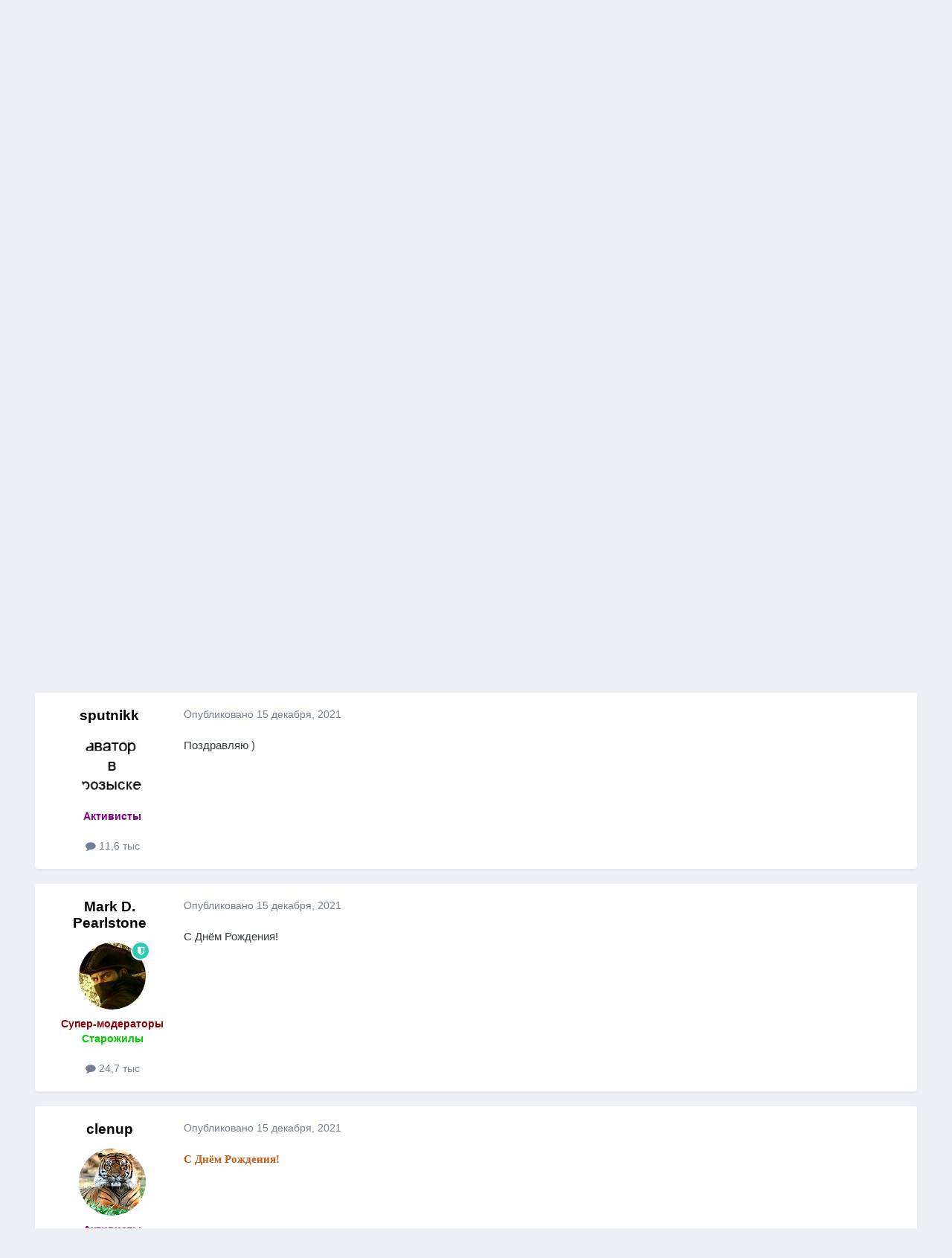

--- FILE ---
content_type: text/html;charset=UTF-8
request_url: https://forum.kasperskyclub.ru/topic/87996-den-rozhdenija-2021-12-15/?tab=comments
body_size: 16099
content:
<!DOCTYPE html>
<html lang="ru-RU" dir="ltr">
	<head>
		<meta charset="utf-8">
		<title>День рождения 2021-12-15 - Поздравления участников клуба - Kaspersky Club | Клуб «Лаборатории Касперского»</title>
		
		

	<meta name="viewport" content="width=device-width, initial-scale=1">


	
	
		<meta property="og:image" content="https://forum.kasperskyclub.ru/uploads/monthly_2020_07/300_center.png.d8f5c3c1fa41092bac3677933bc1dd7e.png">
	


	<meta name="twitter:card" content="summary_large_image" />


	
		<meta name="twitter:site" content="@Kaspersky_ru" />
	



	
		
			
				<meta property="og:title" content="День рождения 2021-12-15">
			
		
	

	
		
			
				<meta property="og:type" content="website">
			
		
	

	
		
			
				<meta property="og:url" content="https://forum.kasperskyclub.ru/topic/87996-den-rozhdenija-2021-12-15/">
			
		
	

	
		
			
				<meta name="description" content="Kaspersky Club | Клуб «Лаборатории Касперского» поздравляет всех празднующих сегодня день рождения юзеров. Michel (34)">
			
		
	

	
		
			
				<meta property="og:description" content="Kaspersky Club | Клуб «Лаборатории Касперского» поздравляет всех празднующих сегодня день рождения юзеров. Michel (34)">
			
		
	

	
		
			
				<meta property="og:updated_time" content="2021-12-15T16:06:35Z">
			
		
	

	
		
			
				<meta property="og:site_name" content="Kaspersky Club | Клуб «Лаборатории Касперского»">
			
		
	

	
		
			
				<meta property="og:locale" content="ru_RU">
			
		
	


	
		<link rel="canonical" href="https://forum.kasperskyclub.ru/topic/87996-den-rozhdenija-2021-12-15/" />
	





<link rel="manifest" href="https://forum.kasperskyclub.ru/manifest.webmanifest/">
<meta name="msapplication-config" content="https://forum.kasperskyclub.ru/browserconfig.xml/">
<meta name="msapplication-starturl" content="/">
<meta name="application-name" content="Kaspersky Club | Клуб «Лаборатории Касперского»">
<meta name="apple-mobile-web-app-title" content="Kaspersky Club | Клуб «Лаборатории Касперского»">

	<meta name="theme-color" content="#ffffff">



	<link rel="mask-icon" href="https://forum.kasperskyclub.ru/uploads/monthly_2020_07/1968975483_KasperskyCLubLogoFlattened.svg?v=1731590099" color="#ffffff">




	

	
		
			<link rel="icon" sizes="36x36" href="https://forum.kasperskyclub.ru/uploads/monthly_2020_09/android-chrome-36x36.png?v=1731590099">
		
	

	
		
			<link rel="icon" sizes="48x48" href="https://forum.kasperskyclub.ru/uploads/monthly_2020_09/android-chrome-48x48.png?v=1731590099">
		
	

	
		
			<link rel="icon" sizes="72x72" href="https://forum.kasperskyclub.ru/uploads/monthly_2020_09/android-chrome-72x72.png?v=1731590099">
		
	

	
		
			<link rel="icon" sizes="96x96" href="https://forum.kasperskyclub.ru/uploads/monthly_2020_09/android-chrome-96x96.png?v=1731590099">
		
	

	
		
			<link rel="icon" sizes="144x144" href="https://forum.kasperskyclub.ru/uploads/monthly_2020_09/android-chrome-144x144.png?v=1731590099">
		
	

	
		
			<link rel="icon" sizes="192x192" href="https://forum.kasperskyclub.ru/uploads/monthly_2020_09/android-chrome-192x192.png?v=1731590099">
		
	

	
		
			<link rel="icon" sizes="256x256" href="https://forum.kasperskyclub.ru/uploads/monthly_2020_09/android-chrome-256x256.png?v=1731590099">
		
	

	
		
			<link rel="icon" sizes="384x384" href="https://forum.kasperskyclub.ru/uploads/monthly_2020_09/android-chrome-384x384.png?v=1731590099">
		
	

	
		
			<link rel="icon" sizes="512x512" href="https://forum.kasperskyclub.ru/uploads/monthly_2020_09/android-chrome-512x512.png?v=1731590099">
		
	

	
		
			<meta name="msapplication-square70x70logo" content="https://forum.kasperskyclub.ru/uploads/monthly_2020_09/msapplication-square70x70logo.png?v=1731590099"/>
		
	

	
		
			<meta name="msapplication-TileImage" content="https://forum.kasperskyclub.ru/uploads/monthly_2020_09/msapplication-TileImage.png?v=1731590099"/>
		
	

	
		
			<meta name="msapplication-square150x150logo" content="https://forum.kasperskyclub.ru/uploads/monthly_2020_09/msapplication-square150x150logo.png?v=1731590099"/>
		
	

	
		
			<meta name="msapplication-wide310x150logo" content="https://forum.kasperskyclub.ru/uploads/monthly_2020_09/msapplication-wide310x150logo.png?v=1731590099"/>
		
	

	
		
			<meta name="msapplication-square310x310logo" content="https://forum.kasperskyclub.ru/uploads/monthly_2020_09/msapplication-square310x310logo.png?v=1731590099"/>
		
	

	
		
			
				<link rel="apple-touch-icon" href="https://forum.kasperskyclub.ru/uploads/monthly_2020_09/apple-touch-icon-57x57.png?v=1731590099">
			
		
	

	
		
			
				<link rel="apple-touch-icon" sizes="60x60" href="https://forum.kasperskyclub.ru/uploads/monthly_2020_09/apple-touch-icon-60x60.png?v=1731590099">
			
		
	

	
		
			
				<link rel="apple-touch-icon" sizes="72x72" href="https://forum.kasperskyclub.ru/uploads/monthly_2020_09/apple-touch-icon-72x72.png?v=1731590099">
			
		
	

	
		
			
				<link rel="apple-touch-icon" sizes="76x76" href="https://forum.kasperskyclub.ru/uploads/monthly_2020_09/apple-touch-icon-76x76.png?v=1731590099">
			
		
	

	
		
			
				<link rel="apple-touch-icon" sizes="114x114" href="https://forum.kasperskyclub.ru/uploads/monthly_2020_09/apple-touch-icon-114x114.png?v=1731590099">
			
		
	

	
		
			
				<link rel="apple-touch-icon" sizes="120x120" href="https://forum.kasperskyclub.ru/uploads/monthly_2020_09/apple-touch-icon-120x120.png?v=1731590099">
			
		
	

	
		
			
				<link rel="apple-touch-icon" sizes="144x144" href="https://forum.kasperskyclub.ru/uploads/monthly_2020_09/apple-touch-icon-144x144.png?v=1731590099">
			
		
	

	
		
			
				<link rel="apple-touch-icon" sizes="152x152" href="https://forum.kasperskyclub.ru/uploads/monthly_2020_09/apple-touch-icon-152x152.png?v=1731590099">
			
		
	

	
		
			
				<link rel="apple-touch-icon" sizes="180x180" href="https://forum.kasperskyclub.ru/uploads/monthly_2020_09/apple-touch-icon-180x180.png?v=1731590099">
			
		
	





<link rel="preload" href="//forum.kasperskyclub.ru/applications/core/interface/font/fontawesome-webfont.woff2?v=4.7.0" as="font" crossorigin="anonymous">
		



	<link rel='stylesheet' href='https://forum.kasperskyclub.ru/uploads/css_built_6/341e4a57816af3ba440d891ca87450ff_framework.css?v=b9ba93a69e1767200242' media='all'>

	<link rel='stylesheet' href='https://forum.kasperskyclub.ru/uploads/css_built_6/05e81b71abe4f22d6eb8d1a929494829_responsive.css?v=b9ba93a69e1767200242' media='all'>

	<link rel='stylesheet' href='https://forum.kasperskyclub.ru/uploads/css_built_6/20446cf2d164adcc029377cb04d43d17_flags.css?v=b9ba93a69e1767200242' media='all'>

	<link rel='stylesheet' href='https://forum.kasperskyclub.ru/uploads/css_built_6/90eb5adf50a8c640f633d47fd7eb1778_core.css?v=b9ba93a69e1767200242' media='all'>

	<link rel='stylesheet' href='https://forum.kasperskyclub.ru/uploads/css_built_6/5a0da001ccc2200dc5625c3f3934497d_core_responsive.css?v=b9ba93a69e1767200242' media='all'>

	<link rel='stylesheet' href='https://forum.kasperskyclub.ru/uploads/css_built_6/ec0c06d47f161faa24112e8cbf0665bc_chatbox.css?v=b9ba93a69e1767200242' media='all'>

	<link rel='stylesheet' href='https://forum.kasperskyclub.ru/uploads/css_built_6/62e269ced0fdab7e30e026f1d30ae516_forums.css?v=b9ba93a69e1767200242' media='all'>

	<link rel='stylesheet' href='https://forum.kasperskyclub.ru/uploads/css_built_6/76e62c573090645fb99a15a363d8620e_forums_responsive.css?v=b9ba93a69e1767200242' media='all'>

	<link rel='stylesheet' href='https://forum.kasperskyclub.ru/uploads/css_built_6/ebdea0c6a7dab6d37900b9190d3ac77b_topics.css?v=b9ba93a69e1767200242' media='all'>





<link rel='stylesheet' href='https://forum.kasperskyclub.ru/uploads/css_built_6/258adbb6e4f3e83cd3b355f84e3fa002_custom.css?v=b9ba93a69e1767200242' media='all'>




		
		

	
	<link rel='shortcut icon' href='https://forum.kasperskyclub.ru/uploads/monthly_2020_07/favicon.ico' type="image/x-icon">

<link rel="dns-prefetch" href="https://vk.com/">
<link rel="dns-prefetch" href="https://ajax.cloudflare.com/">
<link rel="preload" href="https://forum.kasperskyclub.ru/applications/core/interface/font/fontawesome-webfont.woff2?v=4.7.0" as="font" crossorigin>
<link rel="preload" href="https://forum.kasperskyclub.ru/applications/core/interface/font/icomoon.woff?v=-29n77j" as="font" crossorigin>       
	</head>
<body class="ipsApp ipsApp_front ipsJS_none ipsClearfix" data-controller="core.front.core.app"  data-message=""  data-pageapp="forums" data-pagelocation="front" data-pagemodule="forums" data-pagecontroller="topic" data-pageid="87996"  >
  <a href="#ipsLayout_mainArea" class="ipsHide" title="Перейти к основному содержанию на этой странице" accesskey="m">Перейти к содержанию</a>
		
			<div id="ipsLayout_header" class="ipsClearfix">
				





				<header>
					<div class="ipsLayout_container">
						


<a href='https://forum.kasperskyclub.ru/' id='elLogo' accesskey='1'><img src="https://forum.kasperskyclub.ru/uploads/monthly_2025_12/8.png.1b50e6cfef521ee4869dd532a7432b35.png.bafbca79fbfb4293e56827281922e894.png" alt='Kaspersky Club | Клуб «Лаборатории Касперского»'></a>

						

	<ul id="elUserNav" class="ipsList_inline cSignedOut ipsResponsive_showDesktop">
		
		
	


	<li class='cUserNav_icon ipsHide' id='elCart_container'></li>
	<li class='elUserNav_sep ipsHide' id='elCart_sep'></li>

<li id="elSignInLink">
			<a href="https://forum.kasperskyclub.ru/login/" data-ipsmenu-closeonclick="false" data-ipsmenu id="elUserSignIn">
				Уже зарегистрированы? Войти  <i class="fa fa-caret-down"></i>
			</a>
			
<div id='elUserSignIn_menu' class='ipsMenu ipsMenu_auto ipsHide'>
	<form accept-charset='utf-8' method='post' action='https://forum.kasperskyclub.ru/login/'>
		<input type="hidden" name="csrfKey" value="e7d30871ae22f13fa172fd8410347ce4">
		<input type="hidden" name="ref" value="aHR0cHM6Ly9mb3J1bS5rYXNwZXJza3ljbHViLnJ1L3RvcGljLzg3OTk2LWRlbi1yb3poZGVuaWphLTIwMjEtMTItMTUvP3RhYj1jb21tZW50cw==">
		<div data-role="loginForm">
			
			
			
				<div class="cLogin_popupSingle">
					
						<div class='ipsPadding:half ipsType_center'>
							

<button type="submit" name="_processLogin" value="11" class='ipsButton ipsButton_verySmall ipsButton_fullWidth ipsSocial ' style="background-color: #478f79">
	
		   Kaspersky Account   
	
</button>
						</div>
					
				</div>
			
		</div>
	</form>
</div>
		</li>
		
	</ul>

						
<ul class='ipsMobileHamburger ipsList_reset ipsResponsive_hideDesktop'>
	<li data-ipsDrawer data-ipsDrawer-drawerElem='#elMobileDrawer'>
		<a href='#' >
			
			
				
			
			
			
			<i class='fa fa-navicon'></i>
		</a>
	</li>
</ul>
					</div>
				</header>
				

	<nav data-controller='core.front.core.navBar' class=' ipsResponsive_showDesktop'>
		<div class='ipsNavBar_primary ipsLayout_container '>
			<ul data-role="primaryNavBar" class='ipsClearfix'>
				


	
		
		
			
		
		<li class='ipsNavBar_active' data-active id='elNavSecondary_1' data-role="navBarItem" data-navApp="core" data-navExt="CustomItem">
			
			
				<a href="https://forum.kasperskyclub.ru"  data-navItem-id="1" data-navDefault>
					Обзор<span class='ipsNavBar_active__identifier'></span>
				</a>
			
			
				<ul class='ipsNavBar_secondary ' data-role='secondaryNavBar'>
					


	
		
		
		<li  id='elNavSecondary_14' data-role="navBarItem" data-navApp="core" data-navExt="Guidelines">
			
			
				<a href="https://forum.kasperskyclub.ru/guidelines/"  data-navItem-id="14" >
					Правила<span class='ipsNavBar_active__identifier'></span>
				</a>
			
			
		</li>
	
	

	
		
		
		<li  id='elNavSecondary_43' data-role="navBarItem" data-navApp="core" data-navExt="CustomItem">
			
			
				<a href="https://forum.kasperskyclub.ru/index.php?showtopic=28785"  data-navItem-id="43" >
					Устав<span class='ipsNavBar_active__identifier'></span>
				</a>
			
			
		</li>
	
	

	
		
		
			
		
		<li class='ipsNavBar_active' data-active id='elNavSecondary_10' data-role="navBarItem" data-navApp="forums" data-navExt="Forums">
			
			
				<a href="https://forum.kasperskyclub.ru"  data-navItem-id="10" data-navDefault>
					Форумы<span class='ipsNavBar_active__identifier'></span>
				</a>
			
			
		</li>
	
	

	
		
		
		<li  id='elNavSecondary_53' data-role="navBarItem" data-navApp="core" data-navExt="StaffDirectory">
			
			
				<a href="https://forum.kasperskyclub.ru/staff/"  data-navItem-id="53" >
					Модераторы<span class='ipsNavBar_active__identifier'></span>
				</a>
			
			
		</li>
	
	

	
		
		
		<li  id='elNavSecondary_3' data-role="navBarItem" data-navApp="core" data-navExt="Clubs">
			
			
				<a href="https://forum.kasperskyclub.ru/clubs/"  data-navItem-id="3" >
					Клубы<span class='ipsNavBar_active__identifier'></span>
				</a>
			
			
		</li>
	
	

	
		
		
		<li  id='elNavSecondary_11' data-role="navBarItem" data-navApp="blog" data-navExt="Blogs">
			
			
				<a href="https://forum.kasperskyclub.ru/blogs/"  data-navItem-id="11" >
					Блоги<span class='ipsNavBar_active__identifier'></span>
				</a>
			
			
		</li>
	
	

	
		
		
		<li  id='elNavSecondary_16' data-role="navBarItem" data-navApp="core" data-navExt="OnlineUsers">
			
			
				<a href="https://forum.kasperskyclub.ru/online/"  data-navItem-id="16" >
					Пользователи онлайн<span class='ipsNavBar_active__identifier'></span>
				</a>
			
			
		</li>
	
	

	
		
		
		<li  id='elNavSecondary_13' data-role="navBarItem" data-navApp="calendar" data-navExt="Calendar">
			
			
				<a href="https://forum.kasperskyclub.ru/events/"  data-navItem-id="13" >
					События<span class='ipsNavBar_active__identifier'></span>
				</a>
			
			
		</li>
	
	

	
		
		
		<li  id='elNavSecondary_12' data-role="navBarItem" data-navApp="downloads" data-navExt="Downloads">
			
			
				<a href="https://forum.kasperskyclub.ru/files/"  data-navItem-id="12" >
					Загрузки<span class='ipsNavBar_active__identifier'></span>
				</a>
			
			
		</li>
	
	

	
		
		
		<li  id='elNavSecondary_17' data-role="navBarItem" data-navApp="core" data-navExt="Leaderboard">
			
			
				<a href="https://forum.kasperskyclub.ru/leaderboard/"  data-navItem-id="17" >
					Лидеры<span class='ipsNavBar_active__identifier'></span>
				</a>
			
			
		</li>
	
	

					<li class='ipsHide' id='elNavigationMore_1' data-role='navMore'>
						<a href='#' data-ipsMenu data-ipsMenu-appendTo='#elNavigationMore_1' id='elNavigationMore_1_dropdown'>Больше <i class='fa fa-caret-down'></i></a>
						<ul class='ipsHide ipsMenu ipsMenu_auto' id='elNavigationMore_1_dropdown_menu' data-role='moreDropdown'></ul>
					</li>
				</ul>
			
		</li>
	
	

	
		
		
		<li  id='elNavSecondary_2' data-role="navBarItem" data-navApp="core" data-navExt="CustomItem">
			
			
				<a href="https://forum.kasperskyclub.ru/discover/"  data-navItem-id="2" >
					Активность<span class='ipsNavBar_active__identifier'></span>
				</a>
			
			
				<ul class='ipsNavBar_secondary ipsHide' data-role='secondaryNavBar'>
					


	
		
		
		<li  id='elNavSecondary_4' data-role="navBarItem" data-navApp="core" data-navExt="AllActivity">
			
			
				<a href="https://forum.kasperskyclub.ru/discover/"  data-navItem-id="4" >
					Активность<span class='ipsNavBar_active__identifier'></span>
				</a>
			
			
		</li>
	
	

	
	

	
	

	
	

	
		
		
		<li  id='elNavSecondary_8' data-role="navBarItem" data-navApp="core" data-navExt="Search">
			
			
				<a href="https://forum.kasperskyclub.ru/search/"  data-navItem-id="8" >
					Поиск<span class='ipsNavBar_active__identifier'></span>
				</a>
			
			
		</li>
	
	

	
		
		
		<li  id='elNavSecondary_9' data-role="navBarItem" data-navApp="core" data-navExt="Promoted">
			
			
				<a href="https://forum.kasperskyclub.ru/ourpicks/"  data-navItem-id="9" >
					Избранное<span class='ipsNavBar_active__identifier'></span>
				</a>
			
			
		</li>
	
	

					<li class='ipsHide' id='elNavigationMore_2' data-role='navMore'>
						<a href='#' data-ipsMenu data-ipsMenu-appendTo='#elNavigationMore_2' id='elNavigationMore_2_dropdown'>Больше <i class='fa fa-caret-down'></i></a>
						<ul class='ipsHide ipsMenu ipsMenu_auto' id='elNavigationMore_2_dropdown_menu' data-role='moreDropdown'></ul>
					</li>
				</ul>
			
		</li>
	
	

	
		
		
		<li  id='elNavSecondary_19' data-role="navBarItem" data-navApp="nexus" data-navExt="Store">
			
			
				<a href="https://forum.kasperskyclub.ru/store/"  data-navItem-id="19" >
					Магазин<span class='ipsNavBar_active__identifier'></span>
				</a>
			
			
				<ul class='ipsNavBar_secondary ipsHide' data-role='secondaryNavBar'>
					


	
		
		
		<li  id='elNavSecondary_20' data-role="navBarItem" data-navApp="nexus" data-navExt="Store">
			
			
				<a href="https://forum.kasperskyclub.ru/store/"  data-navItem-id="20" >
					Магазин<span class='ipsNavBar_active__identifier'></span>
				</a>
			
			
		</li>
	
	

	
	

	
	

	
	

	
	

	
	

	
	

					<li class='ipsHide' id='elNavigationMore_19' data-role='navMore'>
						<a href='#' data-ipsMenu data-ipsMenu-appendTo='#elNavigationMore_19' id='elNavigationMore_19_dropdown'>Больше <i class='fa fa-caret-down'></i></a>
						<ul class='ipsHide ipsMenu ipsMenu_auto' id='elNavigationMore_19_dropdown_menu' data-role='moreDropdown'></ul>
					</li>
				</ul>
			
		</li>
	
	

	
	

	
	

	
		
		
		<li  id='elNavSecondary_45' data-role="navBarItem" data-navApp="core" data-navExt="CustomItem">
			
			
				<a href="https://kas.pr/bu8w" target='_blank' rel="noopener" data-navItem-id="45" >
					Kaspersky Support Forum<span class='ipsNavBar_active__identifier'></span>
				</a>
			
			
				<ul class='ipsNavBar_secondary ipsHide' data-role='secondaryNavBar'>
					


	
		
		
		<li  id='elNavSecondary_49' data-role="navBarItem" data-navApp="core" data-navExt="CustomItem">
			
			
				<a href="https://forum.kaspersky.com/forum/%D0%BF%D1%80%D0%BE%D0%B4%D1%83%D0%BA%D1%82%D1%8B-%D0%B4%D0%BB%D1%8F-%D0%B4%D0%BE%D0%BC%D0%B0-18/" target='_blank' rel="noopener" data-navItem-id="49" >
					Продукты для дома<span class='ipsNavBar_active__identifier'></span>
				</a>
			
			
		</li>
	
	

	
		
		
		<li  id='elNavSecondary_50' data-role="navBarItem" data-navApp="core" data-navExt="CustomItem">
			
			
				<a href="https://forum.kaspersky.com/forum/%D0%BF%D1%80%D0%BE%D0%B4%D1%83%D0%BA%D1%82%D1%8B-%D0%B4%D0%BB%D1%8F-%D0%B1%D0%B8%D0%B7%D0%BD%D0%B5%D1%81%D0%B0-30/" target='_blank' rel="noopener" data-navItem-id="50" >
					Продукты для бизнеса<span class='ipsNavBar_active__identifier'></span>
				</a>
			
			
		</li>
	
	

					<li class='ipsHide' id='elNavigationMore_45' data-role='navMore'>
						<a href='#' data-ipsMenu data-ipsMenu-appendTo='#elNavigationMore_45' id='elNavigationMore_45_dropdown'>Больше <i class='fa fa-caret-down'></i></a>
						<ul class='ipsHide ipsMenu ipsMenu_auto' id='elNavigationMore_45_dropdown_menu' data-role='moreDropdown'></ul>
					</li>
				</ul>
			
		</li>
	
	

	
		
		
		<li  id='elNavSecondary_51' data-role="navBarItem" data-navApp="bimchatbox" data-navExt="Chatbox">
			
			
				<a href="https://forum.kasperskyclub.ru/bimchatbox/"  data-navItem-id="51" >
					Чат<span class='ipsNavBar_active__identifier'></span>
				</a>
			
			
		</li>
	
	

	
		
		
		<li  id='elNavSecondary_52' data-role="navBarItem" data-navApp="core" data-navExt="CustomItem">
			
			
				<a href="https://t.me/kasperskyclub" target='_blank' rel="noopener" data-navItem-id="52" >
					<img src="[data-uri]"><span class='ipsNavBar_active__identifier'></span>
				</a>
			
			
		</li>
	
	

				<li class='ipsHide' id='elNavigationMore' data-role='navMore'>
					<a href='#' data-ipsMenu data-ipsMenu-appendTo='#elNavigationMore' id='elNavigationMore_dropdown'>Больше</a>
					<ul class='ipsNavBar_secondary ipsHide' data-role='secondaryNavBar'>
						<li class='ipsHide' id='elNavigationMore_more' data-role='navMore'>
							<a href='#' data-ipsMenu data-ipsMenu-appendTo='#elNavigationMore_more' id='elNavigationMore_more_dropdown'>Больше <i class='fa fa-caret-down'></i></a>
							<ul class='ipsHide ipsMenu ipsMenu_auto' id='elNavigationMore_more_dropdown_menu' data-role='moreDropdown'></ul>
						</li>
					</ul>
				</li>
			</ul>
			

	<div id="elSearchWrapper">
		<div id='elSearch' data-controller="core.front.core.quickSearch">
			<form accept-charset='utf-8' action='//forum.kasperskyclub.ru/search/?do=quicksearch' method='post'>
                <input type='search' id='elSearchField' placeholder='Поиск...' name='q' autocomplete='off' aria-label='Поиск'>
                <details class='cSearchFilter'>
                    <summary class='cSearchFilter__text'></summary>
                    <ul class='cSearchFilter__menu'>
                        
                        <li><label><input type="radio" name="type" value="all" ><span class='cSearchFilter__menuText'>Везде</span></label></li>
                        
                            
                                <li><label><input type="radio" name="type" value='contextual_{&quot;type&quot;:&quot;forums_topic&quot;,&quot;nodes&quot;:15}' checked><span class='cSearchFilter__menuText'>Этот форум</span></label></li>
                            
                                <li><label><input type="radio" name="type" value='contextual_{&quot;type&quot;:&quot;forums_topic&quot;,&quot;item&quot;:87996}' checked><span class='cSearchFilter__menuText'>Эта тема</span></label></li>
                            
                        
                        
                            <li><label><input type="radio" name="type" value="forums_topic"><span class='cSearchFilter__menuText'>Темы</span></label></li>
                        
                            <li><label><input type="radio" name="type" value="blog_entry"><span class='cSearchFilter__menuText'>Записи блога</span></label></li>
                        
                            <li><label><input type="radio" name="type" value="downloads_file"><span class='cSearchFilter__menuText'>Файлы</span></label></li>
                        
                            <li><label><input type="radio" name="type" value="calendar_event"><span class='cSearchFilter__menuText'>События</span></label></li>
                        
                            <li><label><input type="radio" name="type" value="nexus_package_item"><span class='cSearchFilter__menuText'>Продукты</span></label></li>
                        
                    </ul>
                </details>
				<button class='cSearchSubmit' type="submit" aria-label='Поиск'><i class="fa fa-search"></i></button>
			</form>
		</div>
	</div>

		</div>
	</nav>

				
<ul id='elMobileNav' class='ipsResponsive_hideDesktop' data-controller='core.front.core.mobileNav'>
	
		
			
			
				
				
			
				
					<li id='elMobileBreadcrumb'>
						<a href='https://forum.kasperskyclub.ru/forum/15-pozdravlenija-uchastnikov-kluba/'>
							<span>Поздравления участников клуба</span>
						</a>
					</li>
				
				
			
				
				
			
		
	
	
	
	<li >
		<a data-action="defaultStream" href='https://forum.kasperskyclub.ru/discover/'><i class="fa fa-newspaper-o" aria-hidden="true"></i></a>
	</li>

	

	
		<li class='ipsJS_show'>
			<a href='https://forum.kasperskyclub.ru/search/'><i class='fa fa-search'></i></a>
		</li>
	
</ul>
			</div>
		
		<main id="ipsLayout_body" class="ipsLayout_container">
			<div id="ipsLayout_contentArea">
				<div id="ipsLayout_contentWrapper">
					
<nav class='ipsBreadcrumb ipsBreadcrumb_top ipsFaded_withHover'>
	

	<ul class='ipsList_inline ipsPos_right'>
		
		<li >
			<a data-action="defaultStream" class='ipsType_light '  href='https://forum.kasperskyclub.ru/discover/'><i class="fa fa-newspaper-o" aria-hidden="true"></i> <span>Активность</span></a>
		</li>
		
	</ul>

	<ul data-role="breadcrumbList">
		<li>
			<a title="Главная" href='https://forum.kasperskyclub.ru/'>
				<span>Главная <i class='fa fa-angle-right'></i></span>
			</a>
		</li>
		
		
			<li>
				
					<a href='https://forum.kasperskyclub.ru/forum/7-obschenie-na-lyubye-temy/'>
						<span>Общение на любые темы <i class='fa fa-angle-right' aria-hidden="true"></i></span>
					</a>
				
			</li>
		
			<li>
				
					<a href='https://forum.kasperskyclub.ru/forum/15-pozdravlenija-uchastnikov-kluba/'>
						<span>Поздравления участников клуба <i class='fa fa-angle-right' aria-hidden="true"></i></span>
					</a>
				
			</li>
		
			<li>
				
					День рождения 2021-12-15
				
			</li>
		
	</ul>
</nav>
					
					<div id="ipsLayout_mainArea">
						
						
						
						

	




						



<div class="ipsPageHeader ipsResponsive_pull ipsBox ipsPadding sm:ipsPadding:half ipsMargin_bottom">
		
	
	<div class="ipsFlex ipsFlex-ai:center ipsFlex-fw:wrap ipsGap:4">
		<div class="ipsFlex-flex:11">
			<h1 class="ipsType_pageTitle ipsContained_container">
				

				
				
					<span class="ipsType_break ipsContained">
						<span>День рождения 2021-12-15</span>
					</span>
				
			</h1>
			
			
		</div>
		
	</div>
	<hr class="ipsHr">
	<div class="ipsPageHeader__meta ipsFlex ipsFlex-jc:between ipsFlex-ai:center ipsFlex-fw:wrap ipsGap:3">
		<div class="ipsFlex-flex:11">
			<div class="ipsPhotoPanel ipsPhotoPanel_mini ipsPhotoPanel_notPhone ipsClearfix">
				

	<span class='ipsUserPhoto ipsUserPhoto_mini '>
		<img src='data:image/svg+xml,%3Csvg%20xmlns%3D%22http%3A%2F%2Fwww.w3.org%2F2000%2Fsvg%22%20viewBox%3D%220%200%201024%201024%22%20style%3D%22background%3A%23c4628f%22%3E%3Cg%3E%3Ctext%20text-anchor%3D%22middle%22%20dy%3D%22.35em%22%20x%3D%22512%22%20y%3D%22512%22%20fill%3D%22%23ffffff%22%20font-size%3D%22700%22%20font-family%3D%22-apple-system%2C%20BlinkMacSystemFont%2C%20Roboto%2C%20Helvetica%2C%20Arial%2C%20sans-serif%22%3EK%3C%2Ftext%3E%3C%2Fg%3E%3C%2Fsvg%3E' alt='KL FC Bot' loading="lazy">
	</span>

				<div>
					<p class="ipsType_reset ipsType_blendLinks">
						<span class="ipsType_normal">
						
							<strong>Автор 


KL FC Bot</strong><br>
							<span class="ipsType_light"><time datetime='2021-12-15T00:06:01Z' title='15.12.2021 00:06' data-short='4 г.'>15 декабря, 2021</time> в <a href="https://forum.kasperskyclub.ru/forum/15-pozdravlenija-uchastnikov-kluba/">Поздравления участников клуба</a></span>
						
						</span>
					</p>
				</div>
			</div>
		</div>
		
			<div class="ipsFlex-flex:01 ipsResponsive_hidePhone">
				<div class="ipsShareLinks">
					
						


    <a href='#elShareItem_1453684534_menu' id='elShareItem_1453684534' data-ipsMenu class='ipsShareButton ipsButton ipsButton_verySmall ipsButton_link ipsButton_link--light'>
        <span><i class='fa fa-share-alt'></i></span> &nbsp;Поделиться
    </a>

    <div class='ipsPadding ipsMenu ipsMenu_normal ipsHide' id='elShareItem_1453684534_menu' data-controller="core.front.core.sharelink">
        
        
        	
        
        <span data-ipsCopy data-ipsCopy-flashmessage>
            <a href="https://forum.kasperskyclub.ru/topic/87996-den-rozhdenija-2021-12-15/" class="ipsButton ipsButton_light ipsButton_small ipsButton_fullWidth" data-role="copyButton" data-clipboard-text="https://forum.kasperskyclub.ru/topic/87996-den-rozhdenija-2021-12-15/" data-ipstooltip title='Скопировать в буфер обмена'><i class="fa fa-clone"></i> https://forum.kasperskyclub.ru/topic/87996-den-rozhdenija-2021-12-15/</a>
        </span>
        <ul class='ipsShareLinks ipsMargin_top:half'>
            
                <li>
<a href="https://x.com/share?url=https%3A%2F%2Fforum.kasperskyclub.ru%2Ftopic%2F87996-den-rozhdenija-2021-12-15%2F" class="cShareLink cShareLink_x" target="_blank" data-role="shareLink" title='Поделиться в X' data-ipsTooltip rel='nofollow noopener'>
    <i class="fa fa-x"></i>
</a></li>
            
                <li>
<a href="https://www.facebook.com/sharer/sharer.php?u=https%3A%2F%2Fforum.kasperskyclub.ru%2Ftopic%2F87996-den-rozhdenija-2021-12-15%2F" class="cShareLink cShareLink_facebook" target="_blank" data-role="shareLink" title='Поделиться в Facebook' data-ipsTooltip rel='noopener nofollow'>
	<i class="fa fa-facebook"></i>
</a></li>
            
                <li>
<a href="https://www.linkedin.com/shareArticle?mini=true&amp;url=https%3A%2F%2Fforum.kasperskyclub.ru%2Ftopic%2F87996-den-rozhdenija-2021-12-15%2F&amp;title=%D0%94%D0%B5%D0%BD%D1%8C+%D1%80%D0%BE%D0%B6%D0%B4%D0%B5%D0%BD%D0%B8%D1%8F+2021-12-15" rel="nofollow noopener" class="cShareLink cShareLink_linkedin" target="_blank" data-role="shareLink" title='Поделиться в LinkedIn' data-ipsTooltip>
	<i class="fa fa-linkedin"></i>
</a></li>
            
                <li>
<a href="mailto:?subject=%D0%94%D0%B5%D0%BD%D1%8C%20%D1%80%D0%BE%D0%B6%D0%B4%D0%B5%D0%BD%D0%B8%D1%8F%202021-12-15&body=https%3A%2F%2Fforum.kasperskyclub.ru%2Ftopic%2F87996-den-rozhdenija-2021-12-15%2F" rel='nofollow' class='cShareLink cShareLink_email' title='Поделиться по email' data-ipsTooltip>
	<i class="fa fa-envelope"></i>
</a></li>
            
        </ul>
        
            <hr class='ipsHr'>
            <button class='ipsHide ipsButton ipsButton_verySmall ipsButton_light ipsButton_fullWidth ipsMargin_top:half' data-controller='core.front.core.webshare' data-role='webShare' data-webShareTitle='День рождения 2021-12-15' data-webShareText='День рождения 2021-12-15' data-webShareUrl='https://forum.kasperskyclub.ru/topic/87996-den-rozhdenija-2021-12-15/'>Поделиться</button>
        
    </div>

					
					
                    

					



					

<div data-followApp='forums' data-followArea='topic' data-followID='87996' data-controller='core.front.core.followButton'>
	

	<a href='https://forum.kasperskyclub.ru/login/' rel="nofollow" class="ipsFollow ipsPos_middle ipsButton ipsButton_light ipsButton_verySmall ipsButton_disabled" data-role="followButton" data-ipsTooltip title='Авторизация'>
		<span>Подписчики</span>
		<span class='ipsCommentCount'>0</span>
	</a>

</div>
				</div>
			</div>
					
	</div>
	
	
</div>








<div class="ipsClearfix">
	<ul class="ipsToolList ipsToolList_horizontal ipsClearfix ipsSpacer_both ipsResponsive_hidePhone">

		
		
		
	</ul>
</div>

<div id="comments" data-controller="core.front.core.commentFeed,forums.front.topic.view, core.front.core.ignoredComments" data-autopoll data-baseurl="https://forum.kasperskyclub.ru/topic/87996-den-rozhdenija-2021-12-15/" data-lastpage data-feedid="topic-87996" class="cTopic ipsClear ipsSpacer_top">
	
			
	

	

<div data-controller='core.front.core.recommendedComments' data-url='https://forum.kasperskyclub.ru/topic/87996-den-rozhdenija-2021-12-15/?recommended=comments' class='ipsRecommendedComments ipsHide'>
	<div data-role="recommendedComments">
		<h2 class='ipsType_sectionHead ipsType_large ipsType_bold ipsMargin_bottom'>Рекомендуемые сообщения</h2>
		
	</div>
</div>
	
	<div id="elPostFeed" data-role="commentFeed" data-controller="core.front.core.moderation" >
		<form action="https://forum.kasperskyclub.ru/topic/87996-den-rozhdenija-2021-12-15/?csrfKey=e7d30871ae22f13fa172fd8410347ce4&amp;do=multimodComment" method="post" data-ipspageaction data-role="moderationTools">
			
			
				

					

					
					





	
	
<a id="comment-1378119"></a>
<article  id="elComment_1378119" class="cPost ipsBox ipsResponsive_pull  ipsComment  ipsComment_parent ipsClearfix ipsClear ipsColumns ipsColumns_noSpacing ipsColumns_collapsePhone    ">
	

	

	<div class="cAuthorPane_mobile ipsResponsive_showPhone">
		<div class="cAuthorPane_photo">
			<div class="cAuthorPane_photoWrap">
				

	<span class='ipsUserPhoto ipsUserPhoto_large '>
		<img src='data:image/svg+xml,%3Csvg%20xmlns%3D%22http%3A%2F%2Fwww.w3.org%2F2000%2Fsvg%22%20viewBox%3D%220%200%201024%201024%22%20style%3D%22background%3A%23c4628f%22%3E%3Cg%3E%3Ctext%20text-anchor%3D%22middle%22%20dy%3D%22.35em%22%20x%3D%22512%22%20y%3D%22512%22%20fill%3D%22%23ffffff%22%20font-size%3D%22700%22%20font-family%3D%22-apple-system%2C%20BlinkMacSystemFont%2C%20Roboto%2C%20Helvetica%2C%20Arial%2C%20sans-serif%22%3EK%3C%2Ftext%3E%3C%2Fg%3E%3C%2Fsvg%3E' alt='KL FC Bot' loading="lazy">
	</span>

				
			</div>
		</div>
		<div class="cAuthorPane_content">
			<h3 class="ipsType_sectionHead cAuthorPane_author ipsType_break ipsType_blendLinks ipsFlex ipsFlex-ai:center">
				


<b><span style='color:red'>KL FC Bot</span></b>
			</h3>
			<div class="ipsType_light ipsType_reset">
				<a href="https://forum.kasperskyclub.ru/topic/87996-den-rozhdenija-2021-12-15/?do=findComment&amp;comment=1378119" rel="nofollow" class="ipsType_blendLinks">Опубликовано <time datetime='2021-12-15T00:06:01Z' title='15.12.2021 00:06' data-short='4 г.'>15 декабря, 2021</time></a>
				
			</div>
		</div>
	</div>
	<aside class="ipsComment_author cAuthorPane ipsColumn ipsColumn_medium ipsResponsive_hidePhone">
		<h3 class="ipsType_sectionHead cAuthorPane_author ipsType_blendLinks ipsType_break">
<strong>


KL FC Bot</strong>
			
		</h3>
		<ul class="cAuthorPane_info ipsList_reset">
			<li data-role="photo" class="cAuthorPane_photo">
				<div class="cAuthorPane_photoWrap">
					

	<span class='ipsUserPhoto ipsUserPhoto_large '>
		<img src='data:image/svg+xml,%3Csvg%20xmlns%3D%22http%3A%2F%2Fwww.w3.org%2F2000%2Fsvg%22%20viewBox%3D%220%200%201024%201024%22%20style%3D%22background%3A%23c4628f%22%3E%3Cg%3E%3Ctext%20text-anchor%3D%22middle%22%20dy%3D%22.35em%22%20x%3D%22512%22%20y%3D%22512%22%20fill%3D%22%23ffffff%22%20font-size%3D%22700%22%20font-family%3D%22-apple-system%2C%20BlinkMacSystemFont%2C%20Roboto%2C%20Helvetica%2C%20Arial%2C%20sans-serif%22%3EK%3C%2Ftext%3E%3C%2Fg%3E%3C%2Fsvg%3E' alt='KL FC Bot' loading="lazy">
	</span>

					
					
				</div>
			</li>
			
				<li data-role="group"><b><span style='color:red'>Робот</span></b></li>
	

				
			
			
				<li data-role="stats" class="ipsMargin_top">
					<ul class="ipsList_reset ipsType_light ipsFlex ipsFlex-ai:center ipsFlex-jc:center ipsGap_row:2 cAuthorPane_stats">
						<li>
							
								<i class="fa fa-comment"></i> 3,7 тыс
							
						</li>
						
					</ul>
				</li>
			
			
				

			
		</ul>
	</aside>
	<div class="ipsColumn ipsColumn_fluid ipsMargin:none">
		

<div id="comment-1378119_wrap" data-controller="core.front.core.comment" data-commentapp="forums" data-commenttype="forums" data-commentid="1378119" data-quotedata="{&quot;userid&quot;:1003,&quot;username&quot;:&quot;KL FC Bot&quot;,&quot;timestamp&quot;:1639526761,&quot;contentapp&quot;:&quot;forums&quot;,&quot;contenttype&quot;:&quot;forums&quot;,&quot;contentid&quot;:87996,&quot;contentclass&quot;:&quot;forums_Topic&quot;,&quot;contentcommentid&quot;:1378119}" class="ipsComment_content ipsType_medium">

	<div class="ipsComment_meta ipsType_light ipsFlex ipsFlex-ai:center ipsFlex-jc:between ipsFlex-fd:row-reverse">
		<div class="ipsType_light ipsType_reset ipsType_blendLinks ipsComment_toolWrap">
			<div class="ipsResponsive_hidePhone ipsComment_badges">
				<ul class="ipsList_reset ipsFlex ipsFlex-jc:end ipsFlex-fw:wrap ipsGap:2 ipsGap_row:1">
					
					
					
					
					
				</ul>
			</div>
			<ul class="ipsList_reset ipsComment_tools">
				<li>
					<a href="#elControls_1378119_menu" class="ipsComment_ellipsis" id="elControls_1378119" title="Ещё..." data-ipsmenu data-ipsmenu-appendto="#comment-1378119_wrap"><i class="fa fa-ellipsis-h"></i></a>
					<ul id="elControls_1378119_menu" class="ipsMenu ipsMenu_narrow ipsHide">
						
						
                        
						
						
						
							
								
							
							
							
							
							
							
						
					</ul>
				</li>
				
			</ul>
		</div>

		<div class="ipsType_reset ipsResponsive_hidePhone">
		   
		   Опубликовано <time datetime='2021-12-15T00:06:01Z' title='15.12.2021 00:06' data-short='4 г.'>15 декабря, 2021</time>
		   
			
			<span class="ipsResponsive_hidePhone">
				
				
			</span>
		</div>
	</div>

	

    

	<div class="cPost_contentWrap">
		
		<div data-role="commentContent" class="ipsType_normal ipsType_richText ipsPadding_bottom ipsContained" data-controller="core.front.core.lightboxedImages">
			
<p>
	Kaspersky Club | Клуб «Лаборатории Касперского» поздравляет всех празднующих сегодня день рождения юзеров. <ul><li><a class='ipsCursor_pointer' data-ipshover="" data-ipshover-target='https://forum.kasperskyclub.ru/profile/16-michel/?do=hovercard' data-mentionid="16" href="https://forum.kasperskyclub.ru/profile/16-michel/" contenteditable="false">Michel</a> (34)</li></ul>
</p>


			
		</div>

		

		
	</div>

	
    
</div>

	</div>
</article>

					
					
					
				

					

					
					





	
	
<a id="comment-1378128"></a>
<article  id="elComment_1378128" class="cPost ipsBox ipsResponsive_pull  ipsComment  ipsComment_parent ipsClearfix ipsClear ipsColumns ipsColumns_noSpacing ipsColumns_collapsePhone    ">
	

	

	<div class="cAuthorPane_mobile ipsResponsive_showPhone">
		<div class="cAuthorPane_photo">
			<div class="cAuthorPane_photoWrap">
				

	<span class='ipsUserPhoto ipsUserPhoto_large '>
		<img src='https://forum.kasperskyclub.ru/uploads/profile/photo-thumb-12023.jpg' alt='Roma1' loading="lazy">
	</span>

				
			</div>
		</div>
		<div class="cAuthorPane_content">
			<h3 class="ipsType_sectionHead cAuthorPane_author ipsType_break ipsType_blendLinks ipsFlex ipsFlex-ai:center">
				


<span style='color:#00CC00'><b>Roma1</span></B>
			</h3>
			<div class="ipsType_light ipsType_reset">
				<a href="https://forum.kasperskyclub.ru/topic/87996-den-rozhdenija-2021-12-15/?do=findComment&amp;comment=1378128" rel="nofollow" class="ipsType_blendLinks">Опубликовано <time datetime='2021-12-15T00:10:54Z' title='15.12.2021 00:10' data-short='4 г.'>15 декабря, 2021</time></a>
				
			</div>
		</div>
	</div>
	<aside class="ipsComment_author cAuthorPane ipsColumn ipsColumn_medium ipsResponsive_hidePhone">
		<h3 class="ipsType_sectionHead cAuthorPane_author ipsType_blendLinks ipsType_break">
<strong>


Roma1</strong>
			
		</h3>
		<ul class="cAuthorPane_info ipsList_reset">
			<li data-role="photo" class="cAuthorPane_photo">
				<div class="cAuthorPane_photoWrap">
					

	<span class='ipsUserPhoto ipsUserPhoto_large '>
		<img src='https://forum.kasperskyclub.ru/uploads/profile/photo-thumb-12023.jpg' alt='Roma1' loading="lazy">
	</span>

					
					
				</div>
			</li>
			
				<li data-role="group"><span style='color:#00CC00'><b>Старожилы</span></B></li>
	

				
			
			
				<li data-role="stats" class="ipsMargin_top">
					<ul class="ipsList_reset ipsType_light ipsFlex ipsFlex-ai:center ipsFlex-jc:center ipsGap_row:2 cAuthorPane_stats">
						<li>
							
								<i class="fa fa-comment"></i> 1,7 тыс
							
						</li>
						
					</ul>
				</li>
			
			
				

			
		</ul>
	</aside>
	<div class="ipsColumn ipsColumn_fluid ipsMargin:none">
		

<div id="comment-1378128_wrap" data-controller="core.front.core.comment" data-commentapp="forums" data-commenttype="forums" data-commentid="1378128" data-quotedata="{&quot;userid&quot;:12023,&quot;username&quot;:&quot;Roma1&quot;,&quot;timestamp&quot;:1639527054,&quot;contentapp&quot;:&quot;forums&quot;,&quot;contenttype&quot;:&quot;forums&quot;,&quot;contentid&quot;:87996,&quot;contentclass&quot;:&quot;forums_Topic&quot;,&quot;contentcommentid&quot;:1378128}" class="ipsComment_content ipsType_medium">

	<div class="ipsComment_meta ipsType_light ipsFlex ipsFlex-ai:center ipsFlex-jc:between ipsFlex-fd:row-reverse">
		<div class="ipsType_light ipsType_reset ipsType_blendLinks ipsComment_toolWrap">
			<div class="ipsResponsive_hidePhone ipsComment_badges">
				<ul class="ipsList_reset ipsFlex ipsFlex-jc:end ipsFlex-fw:wrap ipsGap:2 ipsGap_row:1">
					
					
					
					
					
				</ul>
			</div>
			<ul class="ipsList_reset ipsComment_tools">
				<li>
					<a href="#elControls_1378128_menu" class="ipsComment_ellipsis" id="elControls_1378128" title="Ещё..." data-ipsmenu data-ipsmenu-appendto="#comment-1378128_wrap"><i class="fa fa-ellipsis-h"></i></a>
					<ul id="elControls_1378128_menu" class="ipsMenu ipsMenu_narrow ipsHide">
						
						
                        
						
						
						
							
								
							
							
							
							
							
							
						
					</ul>
				</li>
				
			</ul>
		</div>

		<div class="ipsType_reset ipsResponsive_hidePhone">
		   
		   Опубликовано <time datetime='2021-12-15T00:10:54Z' title='15.12.2021 00:10' data-short='4 г.'>15 декабря, 2021</time>
		   
			
			<span class="ipsResponsive_hidePhone">
				
				
			</span>
		</div>
	</div>

	

    

	<div class="cPost_contentWrap">
		
		<div data-role="commentContent" class="ipsType_normal ipsType_richText ipsPadding_bottom ipsContained" data-controller="core.front.core.lightboxedImages">
			<p>
	С Днём Рождения! 
</p>

			
		</div>

		

		
	</div>

	
    
</div>

	</div>
</article>

					
					
					
				

					

					
					





	
	
<a id="comment-1378163"></a>
<article  id="elComment_1378163" class="cPost ipsBox ipsResponsive_pull  ipsComment  ipsComment_parent ipsClearfix ipsClear ipsColumns ipsColumns_noSpacing ipsColumns_collapsePhone    ">
	

	

	<div class="cAuthorPane_mobile ipsResponsive_showPhone">
		<div class="cAuthorPane_photo">
			<div class="cAuthorPane_photoWrap">
				

	<span class='ipsUserPhoto ipsUserPhoto_large '>
		<img src='https://forum.kasperskyclub.ru/uploads/profile/photo-22080.jpg' alt='sputnikk' loading="lazy">
	</span>

				
			</div>
		</div>
		<div class="cAuthorPane_content">
			<h3 class="ipsType_sectionHead cAuthorPane_author ipsType_break ipsType_blendLinks ipsFlex ipsFlex-ai:center">
				


<span style='color:purple'><b>sputnikk</span></B>
			</h3>
			<div class="ipsType_light ipsType_reset">
				<a href="https://forum.kasperskyclub.ru/topic/87996-den-rozhdenija-2021-12-15/?do=findComment&amp;comment=1378163" rel="nofollow" class="ipsType_blendLinks">Опубликовано <time datetime='2021-12-15T02:00:42Z' title='15.12.2021 02:00' data-short='4 г.'>15 декабря, 2021</time></a>
				
			</div>
		</div>
	</div>
	<aside class="ipsComment_author cAuthorPane ipsColumn ipsColumn_medium ipsResponsive_hidePhone">
		<h3 class="ipsType_sectionHead cAuthorPane_author ipsType_blendLinks ipsType_break">
<strong>


sputnikk</strong>
			
		</h3>
		<ul class="cAuthorPane_info ipsList_reset">
			<li data-role="photo" class="cAuthorPane_photo">
				<div class="cAuthorPane_photoWrap">
					

	<span class='ipsUserPhoto ipsUserPhoto_large '>
		<img src='https://forum.kasperskyclub.ru/uploads/profile/photo-22080.jpg' alt='sputnikk' loading="lazy">
	</span>

					
					
				</div>
			</li>
			
				<li data-role="group"><span style='color:purple'><b>Активисты</span></B></li>
	

				
			
			
				<li data-role="stats" class="ipsMargin_top">
					<ul class="ipsList_reset ipsType_light ipsFlex ipsFlex-ai:center ipsFlex-jc:center ipsGap_row:2 cAuthorPane_stats">
						<li>
							
								<i class="fa fa-comment"></i> 11,6 тыс
							
						</li>
						
					</ul>
				</li>
			
			
				

			
		</ul>
	</aside>
	<div class="ipsColumn ipsColumn_fluid ipsMargin:none">
		

<div id="comment-1378163_wrap" data-controller="core.front.core.comment" data-commentapp="forums" data-commenttype="forums" data-commentid="1378163" data-quotedata="{&quot;userid&quot;:22080,&quot;username&quot;:&quot;sputnikk&quot;,&quot;timestamp&quot;:1639533642,&quot;contentapp&quot;:&quot;forums&quot;,&quot;contenttype&quot;:&quot;forums&quot;,&quot;contentid&quot;:87996,&quot;contentclass&quot;:&quot;forums_Topic&quot;,&quot;contentcommentid&quot;:1378163}" class="ipsComment_content ipsType_medium">

	<div class="ipsComment_meta ipsType_light ipsFlex ipsFlex-ai:center ipsFlex-jc:between ipsFlex-fd:row-reverse">
		<div class="ipsType_light ipsType_reset ipsType_blendLinks ipsComment_toolWrap">
			<div class="ipsResponsive_hidePhone ipsComment_badges">
				<ul class="ipsList_reset ipsFlex ipsFlex-jc:end ipsFlex-fw:wrap ipsGap:2 ipsGap_row:1">
					
					
					
					
					
				</ul>
			</div>
			<ul class="ipsList_reset ipsComment_tools">
				<li>
					<a href="#elControls_1378163_menu" class="ipsComment_ellipsis" id="elControls_1378163" title="Ещё..." data-ipsmenu data-ipsmenu-appendto="#comment-1378163_wrap"><i class="fa fa-ellipsis-h"></i></a>
					<ul id="elControls_1378163_menu" class="ipsMenu ipsMenu_narrow ipsHide">
						
						
                        
						
						
						
							
								
							
							
							
							
							
							
						
					</ul>
				</li>
				
			</ul>
		</div>

		<div class="ipsType_reset ipsResponsive_hidePhone">
		   
		   Опубликовано <time datetime='2021-12-15T02:00:42Z' title='15.12.2021 02:00' data-short='4 г.'>15 декабря, 2021</time>
		   
			
			<span class="ipsResponsive_hidePhone">
				
				
			</span>
		</div>
	</div>

	

    

	<div class="cPost_contentWrap">
		
		<div data-role="commentContent" class="ipsType_normal ipsType_richText ipsPadding_bottom ipsContained" data-controller="core.front.core.lightboxedImages">
			<p>
	Поздравляю )
</p>

			
		</div>

		

		
			

		
	</div>

	
    
</div>

	</div>
</article>

					
					
					
				

					

					
					





	
	
<a id="comment-1378857"></a>
<article  id="elComment_1378857" class="cPost ipsBox ipsResponsive_pull  ipsComment  ipsComment_parent ipsClearfix ipsClear ipsColumns ipsColumns_noSpacing ipsColumns_collapsePhone    ">
	

	

	<div class="cAuthorPane_mobile ipsResponsive_showPhone">
		<div class="cAuthorPane_photo">
			<div class="cAuthorPane_photoWrap">
				

	<span class='ipsUserPhoto ipsUserPhoto_large '>
		<img src='https://forum.kasperskyclub.ru/uploads/profile/photo-11664.gif' alt='Mark D. Pearlstone' loading="lazy">
	</span>

				
				<span class="cAuthorPane_badge cAuthorPane_badge--moderator" data-ipstooltip title="Mark D. Pearlstone модератор"></span>
				
			</div>
		</div>
		<div class="cAuthorPane_content">
			<h3 class="ipsType_sectionHead cAuthorPane_author ipsType_break ipsType_blendLinks ipsFlex ipsFlex-ai:center">
				


<b><span style='color:#8B0000'>Mark D. Pearlstone</span></b>
			</h3>
			<div class="ipsType_light ipsType_reset">
				<a href="https://forum.kasperskyclub.ru/topic/87996-den-rozhdenija-2021-12-15/?do=findComment&amp;comment=1378857" rel="nofollow" class="ipsType_blendLinks">Опубликовано <time datetime='2021-12-15T14:58:31Z' title='15.12.2021 14:58' data-short='4 г.'>15 декабря, 2021</time></a>
				
			</div>
		</div>
	</div>
	<aside class="ipsComment_author cAuthorPane ipsColumn ipsColumn_medium ipsResponsive_hidePhone">
		<h3 class="ipsType_sectionHead cAuthorPane_author ipsType_blendLinks ipsType_break">
<strong>


Mark D. Pearlstone</strong>
			
		</h3>
		<ul class="cAuthorPane_info ipsList_reset">
			<li data-role="photo" class="cAuthorPane_photo">
				<div class="cAuthorPane_photoWrap">
					

	<span class='ipsUserPhoto ipsUserPhoto_large '>
		<img src='https://forum.kasperskyclub.ru/uploads/profile/photo-11664.gif' alt='Mark D. Pearlstone' loading="lazy">
	</span>

					
						<span class="cAuthorPane_badge cAuthorPane_badge--moderator" data-ipstooltip title="Mark D. Pearlstone модератор"></span>
					
					
				</div>
			</li>
			
				<li data-role="group"><b><span style='color:#8B0000'>Супер-модераторы</span></b></li>
	
		
				<li data-role="groupSecondary"><span style='color:#00CC00'><b>Старожилы</span></B></li>
		
	

				
			
			
				<li data-role="stats" class="ipsMargin_top">
					<ul class="ipsList_reset ipsType_light ipsFlex ipsFlex-ai:center ipsFlex-jc:center ipsGap_row:2 cAuthorPane_stats">
						<li>
							
								<i class="fa fa-comment"></i> 24,7 тыс
							
						</li>
						
					</ul>
				</li>
			
			
				

			
		</ul>
	</aside>
	<div class="ipsColumn ipsColumn_fluid ipsMargin:none">
		

<div id="comment-1378857_wrap" data-controller="core.front.core.comment" data-commentapp="forums" data-commenttype="forums" data-commentid="1378857" data-quotedata="{&quot;userid&quot;:11664,&quot;username&quot;:&quot;Mark D. Pearlstone&quot;,&quot;timestamp&quot;:1639580311,&quot;contentapp&quot;:&quot;forums&quot;,&quot;contenttype&quot;:&quot;forums&quot;,&quot;contentid&quot;:87996,&quot;contentclass&quot;:&quot;forums_Topic&quot;,&quot;contentcommentid&quot;:1378857}" class="ipsComment_content ipsType_medium">

	<div class="ipsComment_meta ipsType_light ipsFlex ipsFlex-ai:center ipsFlex-jc:between ipsFlex-fd:row-reverse">
		<div class="ipsType_light ipsType_reset ipsType_blendLinks ipsComment_toolWrap">
			<div class="ipsResponsive_hidePhone ipsComment_badges">
				<ul class="ipsList_reset ipsFlex ipsFlex-jc:end ipsFlex-fw:wrap ipsGap:2 ipsGap_row:1">
					
					
					
					
					
				</ul>
			</div>
			<ul class="ipsList_reset ipsComment_tools">
				<li>
					<a href="#elControls_1378857_menu" class="ipsComment_ellipsis" id="elControls_1378857" title="Ещё..." data-ipsmenu data-ipsmenu-appendto="#comment-1378857_wrap"><i class="fa fa-ellipsis-h"></i></a>
					<ul id="elControls_1378857_menu" class="ipsMenu ipsMenu_narrow ipsHide">
						
						
                        
						
						
						
							
								
							
							
							
							
							
							
						
					</ul>
				</li>
				
			</ul>
		</div>

		<div class="ipsType_reset ipsResponsive_hidePhone">
		   
		   Опубликовано <time datetime='2021-12-15T14:58:31Z' title='15.12.2021 14:58' data-short='4 г.'>15 декабря, 2021</time>
		   
			
			<span class="ipsResponsive_hidePhone">
				
				
			</span>
		</div>
	</div>

	

    

	<div class="cPost_contentWrap">
		
		<div data-role="commentContent" class="ipsType_normal ipsType_richText ipsPadding_bottom ipsContained" data-controller="core.front.core.lightboxedImages">
			<p>
	С Днём Рождения!
</p>

			
		</div>

		

		
			

		
	</div>

	
    
</div>

	</div>
</article>

					
					
					
				

					

					
					





	
	
<a id="comment-1378926"></a>
<article  id="elComment_1378926" class="cPost ipsBox ipsResponsive_pull  ipsComment  ipsComment_parent ipsClearfix ipsClear ipsColumns ipsColumns_noSpacing ipsColumns_collapsePhone    ">
	

	

	<div class="cAuthorPane_mobile ipsResponsive_showPhone">
		<div class="cAuthorPane_photo">
			<div class="cAuthorPane_photoWrap">
				

	<span class='ipsUserPhoto ipsUserPhoto_large '>
		<img src='https://forum.kasperskyclub.ru/uploads/profile/photo-38857.gif' alt='clenup' loading="lazy">
	</span>

				
			</div>
		</div>
		<div class="cAuthorPane_content">
			<h3 class="ipsType_sectionHead cAuthorPane_author ipsType_break ipsType_blendLinks ipsFlex ipsFlex-ai:center">
				


<span style='color:purple'><b>clenup</span></B>
			</h3>
			<div class="ipsType_light ipsType_reset">
				<a href="https://forum.kasperskyclub.ru/topic/87996-den-rozhdenija-2021-12-15/?do=findComment&amp;comment=1378926" rel="nofollow" class="ipsType_blendLinks">Опубликовано <time datetime='2021-12-15T16:06:35Z' title='15.12.2021 16:06' data-short='4 г.'>15 декабря, 2021</time></a>
				
			</div>
		</div>
	</div>
	<aside class="ipsComment_author cAuthorPane ipsColumn ipsColumn_medium ipsResponsive_hidePhone">
		<h3 class="ipsType_sectionHead cAuthorPane_author ipsType_blendLinks ipsType_break">
<strong>


clenup</strong>
			
		</h3>
		<ul class="cAuthorPane_info ipsList_reset">
			<li data-role="photo" class="cAuthorPane_photo">
				<div class="cAuthorPane_photoWrap">
					

	<span class='ipsUserPhoto ipsUserPhoto_large '>
		<img src='https://forum.kasperskyclub.ru/uploads/profile/photo-38857.gif' alt='clenup' loading="lazy">
	</span>

					
					
				</div>
			</li>
			
				<li data-role="group"><span style='color:purple'><b>Активисты</span></B></li>
	

				
			
			
				<li data-role="stats" class="ipsMargin_top">
					<ul class="ipsList_reset ipsType_light ipsFlex ipsFlex-ai:center ipsFlex-jc:center ipsGap_row:2 cAuthorPane_stats">
						<li>
							
								<i class="fa fa-comment"></i> 229
							
						</li>
						
					</ul>
				</li>
			
			
				

			
		</ul>
	</aside>
	<div class="ipsColumn ipsColumn_fluid ipsMargin:none">
		

<div id="comment-1378926_wrap" data-controller="core.front.core.comment" data-commentapp="forums" data-commenttype="forums" data-commentid="1378926" data-quotedata="{&quot;userid&quot;:38857,&quot;username&quot;:&quot;clenup&quot;,&quot;timestamp&quot;:1639584395,&quot;contentapp&quot;:&quot;forums&quot;,&quot;contenttype&quot;:&quot;forums&quot;,&quot;contentid&quot;:87996,&quot;contentclass&quot;:&quot;forums_Topic&quot;,&quot;contentcommentid&quot;:1378926}" class="ipsComment_content ipsType_medium">

	<div class="ipsComment_meta ipsType_light ipsFlex ipsFlex-ai:center ipsFlex-jc:between ipsFlex-fd:row-reverse">
		<div class="ipsType_light ipsType_reset ipsType_blendLinks ipsComment_toolWrap">
			<div class="ipsResponsive_hidePhone ipsComment_badges">
				<ul class="ipsList_reset ipsFlex ipsFlex-jc:end ipsFlex-fw:wrap ipsGap:2 ipsGap_row:1">
					
					
					
					
					
				</ul>
			</div>
			<ul class="ipsList_reset ipsComment_tools">
				<li>
					<a href="#elControls_1378926_menu" class="ipsComment_ellipsis" id="elControls_1378926" title="Ещё..." data-ipsmenu data-ipsmenu-appendto="#comment-1378926_wrap"><i class="fa fa-ellipsis-h"></i></a>
					<ul id="elControls_1378926_menu" class="ipsMenu ipsMenu_narrow ipsHide">
						
						
                        
						
						
						
							
								
							
							
							
							
							
							
						
					</ul>
				</li>
				
			</ul>
		</div>

		<div class="ipsType_reset ipsResponsive_hidePhone">
		   
		   Опубликовано <time datetime='2021-12-15T16:06:35Z' title='15.12.2021 16:06' data-short='4 г.'>15 декабря, 2021</time>
		   
			
			<span class="ipsResponsive_hidePhone">
				
				
			</span>
		</div>
	</div>

	

    

	<div class="cPost_contentWrap">
		
		<div data-role="commentContent" class="ipsType_normal ipsType_richText ipsPadding_bottom ipsContained" data-controller="core.front.core.lightboxedImages">
			<p lang="en-us" style="margin:0in;font-family:Calibri;font-size:11pt;color:#C55A11;" xml:lang="en-us">
	<span style="font-weight:bold;">С Днём Рождения! </span>
</p>

			
		</div>

		

		
			

		
	</div>

	
    
</div>

	</div>
</article>

					
					
					
				
			
			

<input type="hidden" name="csrfKey" value="e7d30871ae22f13fa172fd8410347ce4">


		
<!-- [data-role=\'moderationTools\'] -->
</form>
	</div>

	
	
	
	
	
		<a id="replyForm"></a>
	<div data-role="replyArea" class="cTopicPostArea ipsBox ipsResponsive_pull ipsPadding cTopicPostArea_noSize ipsSpacer_top" >
			
				
				

<div>
	<input type="hidden" name="csrfKey" value="e7d30871ae22f13fa172fd8410347ce4">
	
		<div class='ipsType_center ipsPad'>
			<h2 class='ipsType_pageTitle'>Пожалуйста, войдите, чтобы комментировать</h2>
			<p class='ipsType_light ipsType_normal ipsType_reset ipsSpacer_top ipsSpacer_half'>Вы сможете оставить комментарий после входа в</p>
			<br>
			<br>
			<a href='https://forum.kasperskyclub.ru/login/?ref=aHR0cHM6Ly9mb3J1bS5rYXNwZXJza3ljbHViLnJ1L3RvcGljLzg3OTk2LWRlbi1yb3poZGVuaWphLTIwMjEtMTItMTUvI3JlcGx5Rm9ybQ==' data-ipsDialog data-ipsDialog-size='medium' data-ipsDialog-remoteVerify="false" data-ipsDialog-title="Войти" class='ipsButton ipsButton_alternate ipsButton_large'>Войти</a>
		</div>
	
</div>
			
		</div>
	

	
		<div class="ipsBox ipsPadding ipsResponsive_pull ipsResponsive_showPhone ipsMargin_top">
			<div class="ipsShareLinks">
				
					


    <a href='#elShareItem_456643564_menu' id='elShareItem_456643564' data-ipsMenu class='ipsShareButton ipsButton ipsButton_verySmall ipsButton_light '>
        <span><i class='fa fa-share-alt'></i></span> &nbsp;Поделиться
    </a>

    <div class='ipsPadding ipsMenu ipsMenu_normal ipsHide' id='elShareItem_456643564_menu' data-controller="core.front.core.sharelink">
        
        
        	
        
        <span data-ipsCopy data-ipsCopy-flashmessage>
            <a href="https://forum.kasperskyclub.ru/topic/87996-den-rozhdenija-2021-12-15/" class="ipsButton ipsButton_light ipsButton_small ipsButton_fullWidth" data-role="copyButton" data-clipboard-text="https://forum.kasperskyclub.ru/topic/87996-den-rozhdenija-2021-12-15/" data-ipstooltip title='Скопировать в буфер обмена'><i class="fa fa-clone"></i> https://forum.kasperskyclub.ru/topic/87996-den-rozhdenija-2021-12-15/</a>
        </span>
        <ul class='ipsShareLinks ipsMargin_top:half'>
            
                <li>
<a href="https://x.com/share?url=https%3A%2F%2Fforum.kasperskyclub.ru%2Ftopic%2F87996-den-rozhdenija-2021-12-15%2F" class="cShareLink cShareLink_x" target="_blank" data-role="shareLink" title='Поделиться в X' data-ipsTooltip rel='nofollow noopener'>
    <i class="fa fa-x"></i>
</a></li>
            
                <li>
<a href="https://www.facebook.com/sharer/sharer.php?u=https%3A%2F%2Fforum.kasperskyclub.ru%2Ftopic%2F87996-den-rozhdenija-2021-12-15%2F" class="cShareLink cShareLink_facebook" target="_blank" data-role="shareLink" title='Поделиться в Facebook' data-ipsTooltip rel='noopener nofollow'>
	<i class="fa fa-facebook"></i>
</a></li>
            
                <li>
<a href="https://www.linkedin.com/shareArticle?mini=true&amp;url=https%3A%2F%2Fforum.kasperskyclub.ru%2Ftopic%2F87996-den-rozhdenija-2021-12-15%2F&amp;title=%D0%94%D0%B5%D0%BD%D1%8C+%D1%80%D0%BE%D0%B6%D0%B4%D0%B5%D0%BD%D0%B8%D1%8F+2021-12-15" rel="nofollow noopener" class="cShareLink cShareLink_linkedin" target="_blank" data-role="shareLink" title='Поделиться в LinkedIn' data-ipsTooltip>
	<i class="fa fa-linkedin"></i>
</a></li>
            
                <li>
<a href="mailto:?subject=%D0%94%D0%B5%D0%BD%D1%8C%20%D1%80%D0%BE%D0%B6%D0%B4%D0%B5%D0%BD%D0%B8%D1%8F%202021-12-15&body=https%3A%2F%2Fforum.kasperskyclub.ru%2Ftopic%2F87996-den-rozhdenija-2021-12-15%2F" rel='nofollow' class='cShareLink cShareLink_email' title='Поделиться по email' data-ipsTooltip>
	<i class="fa fa-envelope"></i>
</a></li>
            
        </ul>
        
            <hr class='ipsHr'>
            <button class='ipsHide ipsButton ipsButton_verySmall ipsButton_light ipsButton_fullWidth ipsMargin_top:half' data-controller='core.front.core.webshare' data-role='webShare' data-webShareTitle='День рождения 2021-12-15' data-webShareText='День рождения 2021-12-15' data-webShareUrl='https://forum.kasperskyclub.ru/topic/87996-den-rozhdenija-2021-12-15/'>Поделиться</button>
        
    </div>

				
				
                

                

<div data-followApp='forums' data-followArea='topic' data-followID='87996' data-controller='core.front.core.followButton'>
	

	<a href='https://forum.kasperskyclub.ru/login/' rel="nofollow" class="ipsFollow ipsPos_middle ipsButton ipsButton_light ipsButton_verySmall ipsButton_disabled" data-role="followButton" data-ipsTooltip title='Авторизация'>
		<span>Подписчики</span>
		<span class='ipsCommentCount'>0</span>
	</a>

</div>
				
			</div>
		</div>
	
</div>



<div class="ipsPager ipsSpacer_top">
	<div class="ipsPager_prev">
		
			<a href="https://forum.kasperskyclub.ru/forum/15-pozdravlenija-uchastnikov-kluba/" title="Перейти к Поздравления участников клуба" rel="parent">
				<span class="ipsPager_type">Перейти к списку тем</span>
			</a>
		
	</div>
	
</div>


						


	<div class='cWidgetContainer '  data-role='widgetReceiver' data-orientation='horizontal' data-widgetArea='footer'>
		<ul class='ipsList_reset'>
			
				
					
					<li class='ipsWidget ipsWidget_horizontal ipsBox  ipsWidgetHide ipsHide ipsResponsive_block' data-blockID='app_core_relatedContent_5dqwhzxjf' data-blockConfig="true" data-blockTitle="Похожий контент" data-blockErrorMessage="Этот блок не может быть показан. Причиной этому может быть необходимость его настройки, либо он будет отображён после перезагрузки этой страницы."  data-controller='core.front.widgets.block'></li>
				
			
		</ul>
	</div>

					</div>
					




					
<nav class='ipsBreadcrumb ipsBreadcrumb_bottom ipsFaded_withHover'>
	
		


	

	<ul class='ipsList_inline ipsPos_right'>
		
		<li >
			<a data-action="defaultStream" class='ipsType_light '  href='https://forum.kasperskyclub.ru/discover/'><i class="fa fa-newspaper-o" aria-hidden="true"></i> <span>Активность</span></a>
		</li>
		
	</ul>

	<ul data-role="breadcrumbList">
		<li>
			<a title="Главная" href='https://forum.kasperskyclub.ru/'>
				<span>Главная <i class='fa fa-angle-right'></i></span>
			</a>
		</li>
		
		
			<li>
				
					<a href='https://forum.kasperskyclub.ru/forum/7-obschenie-na-lyubye-temy/'>
						<span>Общение на любые темы <i class='fa fa-angle-right' aria-hidden="true"></i></span>
					</a>
				
			</li>
		
			<li>
				
					<a href='https://forum.kasperskyclub.ru/forum/15-pozdravlenija-uchastnikov-kluba/'>
						<span>Поздравления участников клуба <i class='fa fa-angle-right' aria-hidden="true"></i></span>
					</a>
				
			</li>
		
			<li>
				
					День рождения 2021-12-15
				
			</li>
		
	</ul>
</nav>
				</div>
			</div>
			
		</main>
		
			<footer id="ipsLayout_footer" class="ipsClearfix">
				<div class="ipsLayout_container">
					
					


<ul class='ipsList_inline ipsType_center ipsSpacer_top' id="elFooterLinks">
	
	
	
	
	
	
		<li><a rel="nofollow" href='https://forum.kasperskyclub.ru/contact/' data-ipsdialog  data-ipsdialog-title="Обратная связь">Обратная связь</a></li>
	
	<li><a rel="nofollow" href='https://forum.kasperskyclub.ru/cookies/'>Cookie-файлы</a></li>

</ul>	


<p id='elCopyright'>
	<span id='elCopyright_userLine'><a href="https://www.kasperskyclub.ru/">Kaspersky Club | Клуб «Лаборатории Касперского»</a></span>
	<a rel='nofollow' title='Invision Community' href='https://www.invisioncommunity.com/'>Powered by Invision Community</a>
</p>
				</div>
			</footer>
			

<div id="elMobileDrawer" class="ipsDrawer ipsHide">
	<div class="ipsDrawer_menu">
		<a href="#" class="ipsDrawer_close" data-action="close"><span>×</span></a>
		<div class="ipsDrawer_content ipsFlex ipsFlex-fd:column">
<ul id="elUserNav_mobile" class="ipsList_inline signed_in ipsClearfix">
	


</ul>

			
				<div class="ipsPadding ipsBorder_bottom">
					<ul class="ipsToolList ipsToolList_vertical">
						<li>
							<a href="https://forum.kasperskyclub.ru/login/" id="elSigninButton_mobile" class="ipsButton ipsButton_light ipsButton_small ipsButton_fullWidth">Уже зарегистрированы? Войти</a>
						</li>
						
					</ul>
				</div>
			

			

			<ul class="ipsDrawer_list ipsFlex-flex:11">
				

				
				
				
				
					
						
						
							<li class="ipsDrawer_itemParent">
								<h4 class="ipsDrawer_title"><a href="#">Обзор</a></h4>
								<ul class="ipsDrawer_list">
									<li data-action="back"><a href="#">Назад</a></li>
									
									
										
										
										
											
												
											
										
											
												
											
										
											
												
													
													
									
													
									
									
									
										


	
		
			<li>
				<a href='https://forum.kasperskyclub.ru/guidelines/' >
					Правила
				</a>
			</li>
		
	

	
		
			<li>
				<a href='https://forum.kasperskyclub.ru/index.php?showtopic=28785' >
					Устав
				</a>
			</li>
		
	

	
		
			<li>
				<a href='https://forum.kasperskyclub.ru' >
					Форумы
				</a>
			</li>
		
	

	
		
			<li>
				<a href='https://forum.kasperskyclub.ru/staff/' >
					Модераторы
				</a>
			</li>
		
	

	
		
			<li>
				<a href='https://forum.kasperskyclub.ru/clubs/' >
					Клубы
				</a>
			</li>
		
	

	
		
			<li>
				<a href='https://forum.kasperskyclub.ru/blogs/' >
					Блоги
				</a>
			</li>
		
	

	
		
			<li>
				<a href='https://forum.kasperskyclub.ru/online/' >
					Пользователи онлайн
				</a>
			</li>
		
	

	
		
			<li>
				<a href='https://forum.kasperskyclub.ru/events/' >
					События
				</a>
			</li>
		
	

	
		
			<li>
				<a href='https://forum.kasperskyclub.ru/files/' >
					Загрузки
				</a>
			</li>
		
	

	
		
			<li>
				<a href='https://forum.kasperskyclub.ru/leaderboard/' >
					Лидеры
				</a>
			</li>
		
	

										
								</ul>
							</li>
						
					
				
					
						
						
							<li class="ipsDrawer_itemParent">
								<h4 class="ipsDrawer_title"><a href="#">Активность</a></h4>
								<ul class="ipsDrawer_list">
									<li data-action="back"><a href="#">Назад</a></li>
									
									
										
										
										
											
												
													
													
									
													
									
									
									
										


	
		
			<li>
				<a href='https://forum.kasperskyclub.ru/discover/' >
					Активность
				</a>
			</li>
		
	

	

	

	

	
		
			<li>
				<a href='https://forum.kasperskyclub.ru/search/' >
					Поиск
				</a>
			</li>
		
	

	
		
			<li>
				<a href='https://forum.kasperskyclub.ru/ourpicks/' >
					Избранное
				</a>
			</li>
		
	

										
								</ul>
							</li>
						
					
				
					
						
						
							<li class="ipsDrawer_itemParent">
								<h4 class="ipsDrawer_title"><a href="#">Магазин</a></h4>
								<ul class="ipsDrawer_list">
									<li data-action="back"><a href="#">Назад</a></li>
									
									
										
										
										
											
												
													
													
									
													
									
									
									
										


	
		
			<li>
				<a href='https://forum.kasperskyclub.ru/store/' >
					Магазин
				</a>
			</li>
		
	

	

	

	

	

	

	

										
								</ul>
							</li>
						
					
				
					
				
					
				
					
						
						
							<li class="ipsDrawer_itemParent">
								<h4 class="ipsDrawer_title"><a href="#">Kaspersky Support Forum</a></h4>
								<ul class="ipsDrawer_list">
									<li data-action="back"><a href="#">Назад</a></li>
									
									
										
										
										
											
												
											
										
											
												
											
										
									
													
									
										<li><a href="https://kas.pr/bu8w">Kaspersky Support Forum</a></li>
									
									
									
										


	
		
			<li>
				<a href='https://forum.kaspersky.com/forum/%D0%BF%D1%80%D0%BE%D0%B4%D1%83%D0%BA%D1%82%D1%8B-%D0%B4%D0%BB%D1%8F-%D0%B4%D0%BE%D0%BC%D0%B0-18/' target='_blank' rel="noopener">
					Продукты для дома
				</a>
			</li>
		
	

	
		
			<li>
				<a href='https://forum.kaspersky.com/forum/%D0%BF%D1%80%D0%BE%D0%B4%D1%83%D0%BA%D1%82%D1%8B-%D0%B4%D0%BB%D1%8F-%D0%B1%D0%B8%D0%B7%D0%BD%D0%B5%D1%81%D0%B0-30/' target='_blank' rel="noopener">
					Продукты для бизнеса
				</a>
			</li>
		
	

										
								</ul>
							</li>
						
					
				
					
						
						
							<li><a href="https://forum.kasperskyclub.ru/bimchatbox/" >Чат</a></li>
						
					
				
					
						
						
							<li><a href="https://t.me/kasperskyclub" target="_blank"  rel="noopener" ><img src="[data-uri]"></a></li>
						
					
				
				
			</ul>

			
		</div>
	</div>
</div>

<div id="elMobileCreateMenuDrawer" class="ipsDrawer ipsHide">
	<div class="ipsDrawer_menu">
		<a href="#" class="ipsDrawer_close" data-action="close"><span>×</span></a>
		<div class="ipsDrawer_content ipsSpacer_bottom ipsPad">
			<ul class="ipsDrawer_list">
				<li class="ipsDrawer_listTitle ipsType_reset">Создать...</li>
				
			</ul>
		</div>
	</div>
</div>

			







	




	





       
			

	
	<script type='text/javascript'>
		var ipsDebug = false;		
	
		var CKEDITOR_BASEPATH = '//forum.kasperskyclub.ru/applications/core/interface/ckeditor/ckeditor/';
	
		var ipsSettings = {
			
			
			cookie_path: "/",
			
			cookie_prefix: "ips4_",
			
			
			cookie_ssl: true,
			
            essential_cookies: ["oauth_authorize","member_id","login_key","clearAutosave","lastSearch","device_key","IPSSessionFront","loggedIn","noCache","hasJS","cookie_consent","cookie_consent_optional","guestTermsDismissed","referred_by","codeVerifier","forumpass_*","cm_reg","location","currency","guestTransactionKey"],
			upload_imgURL: "",
			message_imgURL: "",
			notification_imgURL: "",
			baseURL: "//forum.kasperskyclub.ru/",
			jsURL: "//forum.kasperskyclub.ru/applications/core/interface/js/js.php",
			csrfKey: "e7d30871ae22f13fa172fd8410347ce4",
			antiCache: "b9ba93a69e1767200242",
			jsAntiCache: "b9ba93a69e1769337879",
			disableNotificationSounds: true,
			useCompiledFiles: true,
			links_external: true,
			memberID: 0,
			lazyLoadEnabled: true,
			blankImg: "//forum.kasperskyclub.ru/applications/core/interface/js/spacer.png",
			googleAnalyticsEnabled: false,
			matomoEnabled: false,
			viewProfiles: false,
			mapProvider: 'none',
			mapApiKey: '',
			pushPublicKey: null,
			relativeDates: true
		};
		
		
		
		
			ipsSettings['maxImageDimensions'] = {
				width: 600,
				height: 750
			};
		
		
	</script>





<script type='text/javascript' src='https://forum.kasperskyclub.ru/uploads/javascript_global/root_library.js?v=b9ba93a69e1769337879' data-ips></script>


<script type='text/javascript' src='https://forum.kasperskyclub.ru/uploads/javascript_global/root_js_lang_5.js?v=b9ba93a69e1769337879' data-ips></script>


<script type='text/javascript' src='https://forum.kasperskyclub.ru/uploads/javascript_global/root_framework.js?v=b9ba93a69e1769337879' data-ips></script>


<script type='text/javascript' src='https://forum.kasperskyclub.ru/uploads/javascript_core/global_global_core.js?v=b9ba93a69e1769337879' data-ips></script>


<script type='text/javascript' src='https://forum.kasperskyclub.ru/uploads/javascript_core/plugins_plugins.js?v=b9ba93a69e1769337879' data-ips></script>


<script type='text/javascript' src='https://forum.kasperskyclub.ru/uploads/javascript_global/root_front.js?v=b9ba93a69e1769337879' data-ips></script>


<script type='text/javascript' src='https://forum.kasperskyclub.ru/uploads/javascript_core/front_front_core.js?v=b9ba93a69e1769337879' data-ips></script>


<script type='text/javascript' src='https://forum.kasperskyclub.ru/uploads/javascript_bimchatbox/front_front_chatbox.js?v=b9ba93a69e1769337879' data-ips></script>


<script type='text/javascript' src='https://forum.kasperskyclub.ru/uploads/javascript_forums/front_front_topic.js?v=b9ba93a69e1769337879' data-ips></script>


<script type='text/javascript' src='https://forum.kasperskyclub.ru/uploads/javascript_global/root_map.js?v=b9ba93a69e1769337879' data-ips></script>



	<script type='text/javascript'>
		
			ips.setSetting( 'date_format', jQuery.parseJSON('"dd.mm.yy"') );
		
			ips.setSetting( 'date_first_day', jQuery.parseJSON('0') );
		
			ips.setSetting( 'ipb_url_filter_option', jQuery.parseJSON('"none"') );
		
			ips.setSetting( 'url_filter_any_action', jQuery.parseJSON('"allow"') );
		
			ips.setSetting( 'bypass_profanity', jQuery.parseJSON('0') );
		
			ips.setSetting( 'emoji_style', jQuery.parseJSON('"native"') );
		
			ips.setSetting( 'emoji_shortcodes', jQuery.parseJSON('true') );
		
			ips.setSetting( 'emoji_ascii', jQuery.parseJSON('true') );
		
			ips.setSetting( 'emoji_cache', jQuery.parseJSON('1731590080') );
		
			ips.setSetting( 'image_jpg_quality', jQuery.parseJSON('85') );
		
			ips.setSetting( 'cloud2', jQuery.parseJSON('false') );
		
			ips.setSetting( 'isAnonymous', jQuery.parseJSON('false') );
		
		
        
    </script>



<script type='application/ld+json'>
{
    "name": "\u0414\u0435\u043d\u044c \u0440\u043e\u0436\u0434\u0435\u043d\u0438\u044f 2021-12-15",
    "headline": "\u0414\u0435\u043d\u044c \u0440\u043e\u0436\u0434\u0435\u043d\u0438\u044f 2021-12-15",
    "text": "Kaspersky Club | \u041a\u043b\u0443\u0431 \u00ab\u041b\u0430\u0431\u043e\u0440\u0430\u0442\u043e\u0440\u0438\u0438 \u041a\u0430\u0441\u043f\u0435\u0440\u0441\u043a\u043e\u0433\u043e\u00bb \u043f\u043e\u0437\u0434\u0440\u0430\u0432\u043b\u044f\u0435\u0442 \u0432\u0441\u0435\u0445 \u043f\u0440\u0430\u0437\u0434\u043d\u0443\u044e\u0449\u0438\u0445 \u0441\u0435\u0433\u043e\u0434\u043d\u044f \u0434\u0435\u043d\u044c \u0440\u043e\u0436\u0434\u0435\u043d\u0438\u044f \u044e\u0437\u0435\u0440\u043e\u0432.  Michel (34) \n\n",
    "dateCreated": "2021-12-15T00:06:01+0000",
    "datePublished": "2021-12-15T00:06:01+0000",
    "dateModified": "2021-12-15T16:06:35+0000",
    "image": "https://forum.kasperskyclub.ru/applications/core/interface/email/default_photo.png",
    "author": {
        "@type": "Person",
        "name": "KL FC Bot",
        "image": "https://forum.kasperskyclub.ru/applications/core/interface/email/default_photo.png",
        "url": "https://forum.kasperskyclub.ru/profile/1003-kl-fc-bot/"
    },
    "interactionStatistic": [
        {
            "@type": "InteractionCounter",
            "interactionType": "http://schema.org/ViewAction",
            "userInteractionCount": 2084
        },
        {
            "@type": "InteractionCounter",
            "interactionType": "http://schema.org/CommentAction",
            "userInteractionCount": 4
        },
        {
            "@type": "InteractionCounter",
            "interactionType": "http://schema.org/FollowAction",
            "userInteractionCount": 0
        }
    ],
    "@context": "http://schema.org",
    "@type": "DiscussionForumPosting",
    "@id": "https://forum.kasperskyclub.ru/topic/87996-den-rozhdenija-2021-12-15/",
    "isPartOf": {
        "@id": "https://forum.kasperskyclub.ru/#website"
    },
    "publisher": {
        "@id": "https://forum.kasperskyclub.ru/#organization",
        "member": {
            "@type": "Person",
            "name": "KL FC Bot",
            "image": "https://forum.kasperskyclub.ru/applications/core/interface/email/default_photo.png",
            "url": "https://forum.kasperskyclub.ru/profile/1003-kl-fc-bot/"
        }
    },
    "url": "https://forum.kasperskyclub.ru/topic/87996-den-rozhdenija-2021-12-15/",
    "discussionUrl": "https://forum.kasperskyclub.ru/topic/87996-den-rozhdenija-2021-12-15/",
    "mainEntityOfPage": {
        "@type": "WebPage",
        "@id": "https://forum.kasperskyclub.ru/topic/87996-den-rozhdenija-2021-12-15/"
    },
    "pageStart": 1,
    "pageEnd": 1,
    "comment": [
        {
            "@type": "Comment",
            "@id": "https://forum.kasperskyclub.ru/topic/87996-den-rozhdenija-2021-12-15/#comment-1378128",
            "url": "https://forum.kasperskyclub.ru/topic/87996-den-rozhdenija-2021-12-15/#comment-1378128",
            "author": {
                "@type": "Person",
                "name": "Roma1",
                "image": "https://forum.kasperskyclub.ru/uploads/profile/photo-thumb-12023.jpg",
                "url": "https://forum.kasperskyclub.ru/profile/12023-roma1/"
            },
            "dateCreated": "2021-12-15T00:10:54+0000",
            "text": "\u0421 \u0414\u043d\u0451\u043c \u0420\u043e\u0436\u0434\u0435\u043d\u0438\u044f!\u00a0\n ",
            "upvoteCount": 0
        },
        {
            "@type": "Comment",
            "@id": "https://forum.kasperskyclub.ru/topic/87996-den-rozhdenija-2021-12-15/#comment-1378163",
            "url": "https://forum.kasperskyclub.ru/topic/87996-den-rozhdenija-2021-12-15/#comment-1378163",
            "author": {
                "@type": "Person",
                "name": "sputnikk",
                "image": "https://forum.kasperskyclub.ru/uploads/profile/photo-22080.jpg",
                "url": "https://forum.kasperskyclub.ru/profile/22080-sputnikk/"
            },
            "dateCreated": "2021-12-15T02:00:42+0000",
            "text": "\u041f\u043e\u0437\u0434\u0440\u0430\u0432\u043b\u044f\u044e )\n ",
            "upvoteCount": 0
        },
        {
            "@type": "Comment",
            "@id": "https://forum.kasperskyclub.ru/topic/87996-den-rozhdenija-2021-12-15/#comment-1378857",
            "url": "https://forum.kasperskyclub.ru/topic/87996-den-rozhdenija-2021-12-15/#comment-1378857",
            "author": {
                "@type": "Person",
                "name": "Mark D. Pearlstone",
                "image": "https://forum.kasperskyclub.ru/uploads/profile/photo-11664.gif",
                "url": "https://forum.kasperskyclub.ru/profile/11664-mark-d-pearlstone/"
            },
            "dateCreated": "2021-12-15T14:58:31+0000",
            "text": "\u0421 \u0414\u043d\u0451\u043c \u0420\u043e\u0436\u0434\u0435\u043d\u0438\u044f!\n ",
            "upvoteCount": 0
        },
        {
            "@type": "Comment",
            "@id": "https://forum.kasperskyclub.ru/topic/87996-den-rozhdenija-2021-12-15/#comment-1378926",
            "url": "https://forum.kasperskyclub.ru/topic/87996-den-rozhdenija-2021-12-15/#comment-1378926",
            "author": {
                "@type": "Person",
                "name": "clenup",
                "image": "https://forum.kasperskyclub.ru/uploads/profile/photo-38857.gif",
                "url": "https://forum.kasperskyclub.ru/profile/38857-clenup/"
            },
            "dateCreated": "2021-12-15T16:06:35+0000",
            "text": "\u0421 \u0414\u043d\u0451\u043c \u0420\u043e\u0436\u0434\u0435\u043d\u0438\u044f! \n ",
            "upvoteCount": 0
        }
    ]
}	
</script>

<script type='application/ld+json'>
{
    "@context": "http://www.schema.org",
    "publisher": "https://forum.kasperskyclub.ru/#organization",
    "@type": "WebSite",
    "@id": "https://forum.kasperskyclub.ru/#website",
    "mainEntityOfPage": "https://forum.kasperskyclub.ru/",
    "name": "Kaspersky Club | \u041a\u043b\u0443\u0431 \u00ab\u041b\u0430\u0431\u043e\u0440\u0430\u0442\u043e\u0440\u0438\u0438 \u041a\u0430\u0441\u043f\u0435\u0440\u0441\u043a\u043e\u0433\u043e\u00bb",
    "url": "https://forum.kasperskyclub.ru/",
    "potentialAction": {
        "type": "SearchAction",
        "query-input": "required name=query",
        "target": "https://forum.kasperskyclub.ru/search/?q={query}"
    },
    "inLanguage": [
        {
            "@type": "Language",
            "name": "\u0420\u0443\u0441\u0441\u043a\u0438\u0439 (RU)",
            "alternateName": "ru-RU"
        }
    ]
}	
</script>

<script type='application/ld+json'>
{
    "@context": "http://www.schema.org",
    "@type": "Organization",
    "@id": "https://forum.kasperskyclub.ru/#organization",
    "mainEntityOfPage": "https://forum.kasperskyclub.ru/",
    "name": "Kaspersky Club | \u041a\u043b\u0443\u0431 \u00ab\u041b\u0430\u0431\u043e\u0440\u0430\u0442\u043e\u0440\u0438\u0438 \u041a\u0430\u0441\u043f\u0435\u0440\u0441\u043a\u043e\u0433\u043e\u00bb",
    "url": "https://forum.kasperskyclub.ru/",
    "logo": {
        "@type": "ImageObject",
        "@id": "https://forum.kasperskyclub.ru/#logo",
        "url": "https://forum.kasperskyclub.ru/uploads/monthly_2025_12/8.png.1b50e6cfef521ee4869dd532a7432b35.png.bafbca79fbfb4293e56827281922e894.png"
    },
    "address": {
        "@type": "PostalAddress",
        "streetAddress": "\u041b\u0435\u043d\u0438\u043d\u0433\u0440\u0430\u0434\u0441\u043a\u043e\u0435 \u0448\u043e\u0441\u0441\u0435 118\u043a1 - 88",
        "addressLocality": "Moscow",
        "addressRegion": "Moscow",
        "postalCode": "Moscow",
        "addressCountry": "RU"
    }
}	
</script>

<script type='application/ld+json'>
{
    "@context": "http://schema.org",
    "@type": "BreadcrumbList",
    "itemListElement": [
        {
            "@type": "ListItem",
            "position": 1,
            "item": {
                "name": "Общение на любые темы",
                "@id": "https://forum.kasperskyclub.ru/forum/7-obschenie-na-lyubye-temy/"
            }
        },
        {
            "@type": "ListItem",
            "position": 2,
            "item": {
                "name": "Поздравления участников клуба",
                "@id": "https://forum.kasperskyclub.ru/forum/15-pozdravlenija-uchastnikov-kluba/"
            }
        },
        {
            "@type": "ListItem",
            "position": 3,
            "item": {
                "name": "\u0414\u0435\u043d\u044c \u0440\u043e\u0436\u0434\u0435\u043d\u0438\u044f 2021-12-15"
            }
        }
    ]
}	
</script>

<script type='application/ld+json'>
{
    "@context": "http://schema.org",
    "@type": "ContactPage",
    "url": "https://forum.kasperskyclub.ru/contact/"
}	
</script>



<script type='text/javascript'>
    (() => {
        let gqlKeys = [];
        for (let [k, v] of Object.entries(gqlKeys)) {
            ips.setGraphQlData(k, v);
        }
    })();
</script>
			
			
		
		<!--ipsQueryLog-->
		<!--ipsCachingLog-->
		
		
			
		
	</body>
</html>


--- FILE ---
content_type: text/javascript
request_url: https://forum.kasperskyclub.ru/uploads/javascript_global/root_map.js?v=b9ba93a69e1769337879
body_size: 2919
content:
var ipsJavascriptMap={"core":{"front_core":"https://forum.kasperskyclub.ru/uploads/javascript_core/front_front_core.js","front_search":"https://forum.kasperskyclub.ru/uploads/javascript_core/front_front_search.js","front_streams":"https://forum.kasperskyclub.ru/uploads/javascript_core/front_front_streams.js","front_statuses":"https://forum.kasperskyclub.ru/uploads/javascript_core/front_front_statuses.js","front_clubs":"https://forum.kasperskyclub.ru/uploads/javascript_core/front_front_clubs.js","front_widgets":"https://forum.kasperskyclub.ru/uploads/javascript_core/front_front_widgets.js","front_profile":"https://forum.kasperskyclub.ru/uploads/javascript_core/front_front_profile.js","front_system":"https://forum.kasperskyclub.ru/uploads/javascript_core/front_front_system.js","front_messages":"https://forum.kasperskyclub.ru/uploads/javascript_core/front_front_messages.js","front_modcp":"https://forum.kasperskyclub.ru/uploads/javascript_core/front_front_modcp.js","admin_core":"https://forum.kasperskyclub.ru/uploads/javascript_core/admin_admin_core.js","admin_system":"https://forum.kasperskyclub.ru/uploads/javascript_core/admin_admin_system.js","admin_dashboard":"https://forum.kasperskyclub.ru/uploads/javascript_core/admin_admin_dashboard.js","admin_support":"https://forum.kasperskyclub.ru/uploads/javascript_core/admin_admin_support.js"},"bimchatbox":{"front_chatbox":"https://forum.kasperskyclub.ru/uploads/javascript_bimchatbox/front_front_chatbox.js"},"forums":{"front_topic":"https://forum.kasperskyclub.ru/uploads/javascript_forums/front_front_topic.js","front_forum":"https://forum.kasperskyclub.ru/uploads/javascript_forums/front_front_forum.js"},"nexus":{"front_store":"https://forum.kasperskyclub.ru/uploads/javascript_nexus/front_front_store.js","front_checkout":"https://forum.kasperskyclub.ru/uploads/javascript_nexus/front_front_checkout.js","admin_store":"https://forum.kasperskyclub.ru/uploads/javascript_nexus/admin_admin_store.js","global_gateways":"https://forum.kasperskyclub.ru/uploads/javascript_nexus/global_global_gateways.js","global_forms":"https://forum.kasperskyclub.ru/uploads/javascript_nexus/global_global_forms.js"},"membersshop":{"global_shop":"https://forum.kasperskyclub.ru/uploads/javascript_membersshop/global_global_shop.js"},"calendar":{"front_browse":"https://forum.kasperskyclub.ru/uploads/javascript_calendar/front_front_browse.js","front_overview":"https://forum.kasperskyclub.ru/uploads/javascript_calendar/front_front_overview.js"},"blog":{"front_browse":"https://forum.kasperskyclub.ru/uploads/javascript_blog/front_front_browse.js"},"downloads":{"front_view":"https://forum.kasperskyclub.ru/uploads/javascript_downloads/front_front_view.js","front_submit":"https://forum.kasperskyclub.ru/uploads/javascript_downloads/front_front_submit.js"},"quizzes":{"front_quizzes":"https://forum.kasperskyclub.ru/uploads/javascript_quizzes/front_front_quizzes.js"}};;